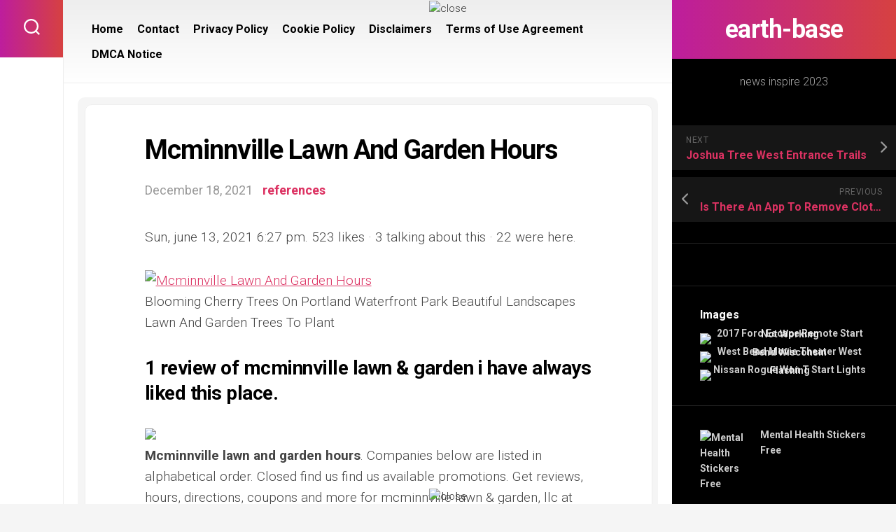

--- FILE ---
content_type: text/html; charset=UTF-8
request_url: https://earth-base.org/mcminnville-lawn-and-garden-hours
body_size: 16450
content:
<!DOCTYPE html> 
<html class="no-js" lang="en-US" prefix="og: https://ogp.me/ns#">

<head>
	<meta charset="UTF-8">
	<meta name="viewport" content="width=device-width, initial-scale=1.0">
	<link rel="profile" href="https://gmpg.org/xfn/11">
		
	<script>document.documentElement.className = document.documentElement.className.replace("no-js","js");</script>

<!-- Search Engine Optimization by Rank Math - https://rankmath.com/ -->
<title>Mcminnville Lawn And Garden Hours | earth-base</title>
<meta name="description" content="Sun, june 13, 2021 6:27 pm. 523 likes · 3 talking about this · 22 were here."/>
<meta name="robots" content="follow, index, max-snippet:-1, max-video-preview:-1, max-image-preview:large"/>
<link rel="canonical" href="https://earth-base.org/mcminnville-lawn-and-garden-hours" />
<meta property="og:locale" content="en_US" />
<meta property="og:type" content="article" />
<meta property="og:title" content="Mcminnville Lawn And Garden Hours | earth-base" />
<meta property="og:description" content="Sun, june 13, 2021 6:27 pm. 523 likes · 3 talking about this · 22 were here." />
<meta property="og:url" content="https://earth-base.org/mcminnville-lawn-and-garden-hours" />
<meta property="og:site_name" content="earth-base" />
<meta property="article:tag" content="hours" />
<meta property="article:tag" content="lawn" />
<meta property="article:tag" content="mcminnville" />
<meta property="article:section" content="references" />
<meta property="article:published_time" content="2021-12-18T18:32:28-07:00" />
<meta name="twitter:card" content="summary_large_image" />
<meta name="twitter:title" content="Mcminnville Lawn And Garden Hours | earth-base" />
<meta name="twitter:description" content="Sun, june 13, 2021 6:27 pm. 523 likes · 3 talking about this · 22 were here." />
<meta name="twitter:label1" content="Written by" />
<meta name="twitter:data1" content="j4mes" />
<meta name="twitter:label2" content="Time to read" />
<meta name="twitter:data2" content="4 minutes" />
<script type="application/ld+json" class="rank-math-schema">{"@context":"https://schema.org","@graph":[{"@type":["Person","Organization"],"@id":"https://earth-base.org/#person","name":"inspire ideas 2022"},{"@type":"WebSite","@id":"https://earth-base.org/#website","url":"https://earth-base.org","name":"earth-base","publisher":{"@id":"https://earth-base.org/#person"},"inLanguage":"en-US"},{"@type":"ImageObject","@id":"https://i.pinimg.com/originals/42/8b/e5/428be5bb7a4d0c02b418d69e09f8ee56.jpg","url":"https://i.pinimg.com/originals/42/8b/e5/428be5bb7a4d0c02b418d69e09f8ee56.jpg","width":"200","height":"200","caption":"Mcminnville Lawn And Garden Hours","inLanguage":"en-US"},{"@type":"WebPage","@id":"https://earth-base.org/mcminnville-lawn-and-garden-hours#webpage","url":"https://earth-base.org/mcminnville-lawn-and-garden-hours","name":"Mcminnville Lawn And Garden Hours | earth-base","datePublished":"2021-12-18T18:32:28-07:00","dateModified":"2021-12-18T18:32:28-07:00","isPartOf":{"@id":"https://earth-base.org/#website"},"primaryImageOfPage":{"@id":"https://i.pinimg.com/originals/42/8b/e5/428be5bb7a4d0c02b418d69e09f8ee56.jpg"},"inLanguage":"en-US"},{"@type":"Person","@id":"https://earth-base.org/author/j4mes","name":"j4mes","url":"https://earth-base.org/author/j4mes","image":{"@type":"ImageObject","@id":"https://secure.gravatar.com/avatar/092760654fd974f67d09eb7e3744bb90b569c405b8e34e87d1f7abaea6ebfe1e?s=96&amp;d=mm&amp;r=g","url":"https://secure.gravatar.com/avatar/092760654fd974f67d09eb7e3744bb90b569c405b8e34e87d1f7abaea6ebfe1e?s=96&amp;d=mm&amp;r=g","caption":"j4mes","inLanguage":"en-US"}},{"@type":"BlogPosting","headline":"Mcminnville Lawn And Garden Hours | earth-base","datePublished":"2021-12-18T18:32:28-07:00","dateModified":"2021-12-18T18:32:28-07:00","articleSection":"references","author":{"@id":"https://earth-base.org/author/j4mes","name":"j4mes"},"publisher":{"@id":"https://earth-base.org/#person"},"description":"Sun, june 13, 2021 6:27 pm. 523 likes \u00b7 3 talking about this \u00b7 22 were here.","name":"Mcminnville Lawn And Garden Hours | earth-base","@id":"https://earth-base.org/mcminnville-lawn-and-garden-hours#richSnippet","isPartOf":{"@id":"https://earth-base.org/mcminnville-lawn-and-garden-hours#webpage"},"image":{"@id":"https://i.pinimg.com/originals/42/8b/e5/428be5bb7a4d0c02b418d69e09f8ee56.jpg"},"inLanguage":"en-US","mainEntityOfPage":{"@id":"https://earth-base.org/mcminnville-lawn-and-garden-hours#webpage"}}]}</script>
<!-- /Rank Math WordPress SEO plugin -->

<link rel='dns-prefetch' href='//fonts.googleapis.com' />
<link rel="alternate" type="application/rss+xml" title="earth-base &raquo; Feed" href="https://earth-base.org/feed" />
<link rel="alternate" type="application/rss+xml" title="earth-base &raquo; Comments Feed" href="https://earth-base.org/comments/feed" />
<link rel="alternate" type="application/rss+xml" title="earth-base &raquo; Mcminnville Lawn And Garden Hours Comments Feed" href="https://earth-base.org/mcminnville-lawn-and-garden-hours/feed" />
<link rel="alternate" title="oEmbed (JSON)" type="application/json+oembed" href="https://earth-base.org/wp-json/oembed/1.0/embed?url=https%3A%2F%2Fearth-base.org%2Fmcminnville-lawn-and-garden-hours" />
<link rel="alternate" title="oEmbed (XML)" type="text/xml+oembed" href="https://earth-base.org/wp-json/oembed/1.0/embed?url=https%3A%2F%2Fearth-base.org%2Fmcminnville-lawn-and-garden-hours&#038;format=xml" />
<style id='wp-img-auto-sizes-contain-inline-css' type='text/css'>
img:is([sizes=auto i],[sizes^="auto," i]){contain-intrinsic-size:3000px 1500px}
/*# sourceURL=wp-img-auto-sizes-contain-inline-css */
</style>

<style id='wp-emoji-styles-inline-css' type='text/css'>

	img.wp-smiley, img.emoji {
		display: inline !important;
		border: none !important;
		box-shadow: none !important;
		height: 1em !important;
		width: 1em !important;
		margin: 0 0.07em !important;
		vertical-align: -0.1em !important;
		background: none !important;
		padding: 0 !important;
	}
/*# sourceURL=wp-emoji-styles-inline-css */
</style>
<link rel='stylesheet' id='wp-block-library-css' href="https://earth-base.org/wp-includes/css/dist/block-library/style.min.css?ver=6.9" type='text/css' media='all' />
<style id='wp-block-archives-inline-css' type='text/css'>
.wp-block-archives{box-sizing:border-box}.wp-block-archives-dropdown label{display:block}
/*# sourceURL=http://earth-base.org/wp-includes/blocks/archives/style.min.css */
</style>
<style id='wp-block-categories-inline-css' type='text/css'>
.wp-block-categories{box-sizing:border-box}.wp-block-categories.alignleft{margin-right:2em}.wp-block-categories.alignright{margin-left:2em}.wp-block-categories.wp-block-categories-dropdown.aligncenter{text-align:center}.wp-block-categories .wp-block-categories__label{display:block;width:100%}
/*# sourceURL=http://earth-base.org/wp-includes/blocks/categories/style.min.css */
</style>
<style id='wp-block-heading-inline-css' type='text/css'>
h1:where(.wp-block-heading).has-background,h2:where(.wp-block-heading).has-background,h3:where(.wp-block-heading).has-background,h4:where(.wp-block-heading).has-background,h5:where(.wp-block-heading).has-background,h6:where(.wp-block-heading).has-background{padding:1.25em 2.375em}h1.has-text-align-left[style*=writing-mode]:where([style*=vertical-lr]),h1.has-text-align-right[style*=writing-mode]:where([style*=vertical-rl]),h2.has-text-align-left[style*=writing-mode]:where([style*=vertical-lr]),h2.has-text-align-right[style*=writing-mode]:where([style*=vertical-rl]),h3.has-text-align-left[style*=writing-mode]:where([style*=vertical-lr]),h3.has-text-align-right[style*=writing-mode]:where([style*=vertical-rl]),h4.has-text-align-left[style*=writing-mode]:where([style*=vertical-lr]),h4.has-text-align-right[style*=writing-mode]:where([style*=vertical-rl]),h5.has-text-align-left[style*=writing-mode]:where([style*=vertical-lr]),h5.has-text-align-right[style*=writing-mode]:where([style*=vertical-rl]),h6.has-text-align-left[style*=writing-mode]:where([style*=vertical-lr]),h6.has-text-align-right[style*=writing-mode]:where([style*=vertical-rl]){rotate:180deg}
/*# sourceURL=http://earth-base.org/wp-includes/blocks/heading/style.min.css */
</style>
<style id='wp-block-group-inline-css' type='text/css'>
.wp-block-group{box-sizing:border-box}:where(.wp-block-group.wp-block-group-is-layout-constrained){position:relative}
/*# sourceURL=http://earth-base.org/wp-includes/blocks/group/style.min.css */
</style>
<style id='global-styles-inline-css' type='text/css'>
:root{--wp--preset--aspect-ratio--square: 1;--wp--preset--aspect-ratio--4-3: 4/3;--wp--preset--aspect-ratio--3-4: 3/4;--wp--preset--aspect-ratio--3-2: 3/2;--wp--preset--aspect-ratio--2-3: 2/3;--wp--preset--aspect-ratio--16-9: 16/9;--wp--preset--aspect-ratio--9-16: 9/16;--wp--preset--color--black: #000000;--wp--preset--color--cyan-bluish-gray: #abb8c3;--wp--preset--color--white: #ffffff;--wp--preset--color--pale-pink: #f78da7;--wp--preset--color--vivid-red: #cf2e2e;--wp--preset--color--luminous-vivid-orange: #ff6900;--wp--preset--color--luminous-vivid-amber: #fcb900;--wp--preset--color--light-green-cyan: #7bdcb5;--wp--preset--color--vivid-green-cyan: #00d084;--wp--preset--color--pale-cyan-blue: #8ed1fc;--wp--preset--color--vivid-cyan-blue: #0693e3;--wp--preset--color--vivid-purple: #9b51e0;--wp--preset--gradient--vivid-cyan-blue-to-vivid-purple: linear-gradient(135deg,rgb(6,147,227) 0%,rgb(155,81,224) 100%);--wp--preset--gradient--light-green-cyan-to-vivid-green-cyan: linear-gradient(135deg,rgb(122,220,180) 0%,rgb(0,208,130) 100%);--wp--preset--gradient--luminous-vivid-amber-to-luminous-vivid-orange: linear-gradient(135deg,rgb(252,185,0) 0%,rgb(255,105,0) 100%);--wp--preset--gradient--luminous-vivid-orange-to-vivid-red: linear-gradient(135deg,rgb(255,105,0) 0%,rgb(207,46,46) 100%);--wp--preset--gradient--very-light-gray-to-cyan-bluish-gray: linear-gradient(135deg,rgb(238,238,238) 0%,rgb(169,184,195) 100%);--wp--preset--gradient--cool-to-warm-spectrum: linear-gradient(135deg,rgb(74,234,220) 0%,rgb(151,120,209) 20%,rgb(207,42,186) 40%,rgb(238,44,130) 60%,rgb(251,105,98) 80%,rgb(254,248,76) 100%);--wp--preset--gradient--blush-light-purple: linear-gradient(135deg,rgb(255,206,236) 0%,rgb(152,150,240) 100%);--wp--preset--gradient--blush-bordeaux: linear-gradient(135deg,rgb(254,205,165) 0%,rgb(254,45,45) 50%,rgb(107,0,62) 100%);--wp--preset--gradient--luminous-dusk: linear-gradient(135deg,rgb(255,203,112) 0%,rgb(199,81,192) 50%,rgb(65,88,208) 100%);--wp--preset--gradient--pale-ocean: linear-gradient(135deg,rgb(255,245,203) 0%,rgb(182,227,212) 50%,rgb(51,167,181) 100%);--wp--preset--gradient--electric-grass: linear-gradient(135deg,rgb(202,248,128) 0%,rgb(113,206,126) 100%);--wp--preset--gradient--midnight: linear-gradient(135deg,rgb(2,3,129) 0%,rgb(40,116,252) 100%);--wp--preset--font-size--small: 13px;--wp--preset--font-size--medium: 20px;--wp--preset--font-size--large: 36px;--wp--preset--font-size--x-large: 42px;--wp--preset--spacing--20: 0.44rem;--wp--preset--spacing--30: 0.67rem;--wp--preset--spacing--40: 1rem;--wp--preset--spacing--50: 1.5rem;--wp--preset--spacing--60: 2.25rem;--wp--preset--spacing--70: 3.38rem;--wp--preset--spacing--80: 5.06rem;--wp--preset--shadow--natural: 6px 6px 9px rgba(0, 0, 0, 0.2);--wp--preset--shadow--deep: 12px 12px 50px rgba(0, 0, 0, 0.4);--wp--preset--shadow--sharp: 6px 6px 0px rgba(0, 0, 0, 0.2);--wp--preset--shadow--outlined: 6px 6px 0px -3px rgb(255, 255, 255), 6px 6px rgb(0, 0, 0);--wp--preset--shadow--crisp: 6px 6px 0px rgb(0, 0, 0);}:where(.is-layout-flex){gap: 0.5em;}:where(.is-layout-grid){gap: 0.5em;}body .is-layout-flex{display: flex;}.is-layout-flex{flex-wrap: wrap;align-items: center;}.is-layout-flex > :is(*, div){margin: 0;}body .is-layout-grid{display: grid;}.is-layout-grid > :is(*, div){margin: 0;}:where(.wp-block-columns.is-layout-flex){gap: 2em;}:where(.wp-block-columns.is-layout-grid){gap: 2em;}:where(.wp-block-post-template.is-layout-flex){gap: 1.25em;}:where(.wp-block-post-template.is-layout-grid){gap: 1.25em;}.has-black-color{color: var(--wp--preset--color--black) !important;}.has-cyan-bluish-gray-color{color: var(--wp--preset--color--cyan-bluish-gray) !important;}.has-white-color{color: var(--wp--preset--color--white) !important;}.has-pale-pink-color{color: var(--wp--preset--color--pale-pink) !important;}.has-vivid-red-color{color: var(--wp--preset--color--vivid-red) !important;}.has-luminous-vivid-orange-color{color: var(--wp--preset--color--luminous-vivid-orange) !important;}.has-luminous-vivid-amber-color{color: var(--wp--preset--color--luminous-vivid-amber) !important;}.has-light-green-cyan-color{color: var(--wp--preset--color--light-green-cyan) !important;}.has-vivid-green-cyan-color{color: var(--wp--preset--color--vivid-green-cyan) !important;}.has-pale-cyan-blue-color{color: var(--wp--preset--color--pale-cyan-blue) !important;}.has-vivid-cyan-blue-color{color: var(--wp--preset--color--vivid-cyan-blue) !important;}.has-vivid-purple-color{color: var(--wp--preset--color--vivid-purple) !important;}.has-black-background-color{background-color: var(--wp--preset--color--black) !important;}.has-cyan-bluish-gray-background-color{background-color: var(--wp--preset--color--cyan-bluish-gray) !important;}.has-white-background-color{background-color: var(--wp--preset--color--white) !important;}.has-pale-pink-background-color{background-color: var(--wp--preset--color--pale-pink) !important;}.has-vivid-red-background-color{background-color: var(--wp--preset--color--vivid-red) !important;}.has-luminous-vivid-orange-background-color{background-color: var(--wp--preset--color--luminous-vivid-orange) !important;}.has-luminous-vivid-amber-background-color{background-color: var(--wp--preset--color--luminous-vivid-amber) !important;}.has-light-green-cyan-background-color{background-color: var(--wp--preset--color--light-green-cyan) !important;}.has-vivid-green-cyan-background-color{background-color: var(--wp--preset--color--vivid-green-cyan) !important;}.has-pale-cyan-blue-background-color{background-color: var(--wp--preset--color--pale-cyan-blue) !important;}.has-vivid-cyan-blue-background-color{background-color: var(--wp--preset--color--vivid-cyan-blue) !important;}.has-vivid-purple-background-color{background-color: var(--wp--preset--color--vivid-purple) !important;}.has-black-border-color{border-color: var(--wp--preset--color--black) !important;}.has-cyan-bluish-gray-border-color{border-color: var(--wp--preset--color--cyan-bluish-gray) !important;}.has-white-border-color{border-color: var(--wp--preset--color--white) !important;}.has-pale-pink-border-color{border-color: var(--wp--preset--color--pale-pink) !important;}.has-vivid-red-border-color{border-color: var(--wp--preset--color--vivid-red) !important;}.has-luminous-vivid-orange-border-color{border-color: var(--wp--preset--color--luminous-vivid-orange) !important;}.has-luminous-vivid-amber-border-color{border-color: var(--wp--preset--color--luminous-vivid-amber) !important;}.has-light-green-cyan-border-color{border-color: var(--wp--preset--color--light-green-cyan) !important;}.has-vivid-green-cyan-border-color{border-color: var(--wp--preset--color--vivid-green-cyan) !important;}.has-pale-cyan-blue-border-color{border-color: var(--wp--preset--color--pale-cyan-blue) !important;}.has-vivid-cyan-blue-border-color{border-color: var(--wp--preset--color--vivid-cyan-blue) !important;}.has-vivid-purple-border-color{border-color: var(--wp--preset--color--vivid-purple) !important;}.has-vivid-cyan-blue-to-vivid-purple-gradient-background{background: var(--wp--preset--gradient--vivid-cyan-blue-to-vivid-purple) !important;}.has-light-green-cyan-to-vivid-green-cyan-gradient-background{background: var(--wp--preset--gradient--light-green-cyan-to-vivid-green-cyan) !important;}.has-luminous-vivid-amber-to-luminous-vivid-orange-gradient-background{background: var(--wp--preset--gradient--luminous-vivid-amber-to-luminous-vivid-orange) !important;}.has-luminous-vivid-orange-to-vivid-red-gradient-background{background: var(--wp--preset--gradient--luminous-vivid-orange-to-vivid-red) !important;}.has-very-light-gray-to-cyan-bluish-gray-gradient-background{background: var(--wp--preset--gradient--very-light-gray-to-cyan-bluish-gray) !important;}.has-cool-to-warm-spectrum-gradient-background{background: var(--wp--preset--gradient--cool-to-warm-spectrum) !important;}.has-blush-light-purple-gradient-background{background: var(--wp--preset--gradient--blush-light-purple) !important;}.has-blush-bordeaux-gradient-background{background: var(--wp--preset--gradient--blush-bordeaux) !important;}.has-luminous-dusk-gradient-background{background: var(--wp--preset--gradient--luminous-dusk) !important;}.has-pale-ocean-gradient-background{background: var(--wp--preset--gradient--pale-ocean) !important;}.has-electric-grass-gradient-background{background: var(--wp--preset--gradient--electric-grass) !important;}.has-midnight-gradient-background{background: var(--wp--preset--gradient--midnight) !important;}.has-small-font-size{font-size: var(--wp--preset--font-size--small) !important;}.has-medium-font-size{font-size: var(--wp--preset--font-size--medium) !important;}.has-large-font-size{font-size: var(--wp--preset--font-size--large) !important;}.has-x-large-font-size{font-size: var(--wp--preset--font-size--x-large) !important;}
/*# sourceURL=global-styles-inline-css */
</style>

<style id='classic-theme-styles-inline-css' type='text/css'>
/*! This file is auto-generated */
.wp-block-button__link{color:#fff;background-color:#32373c;border-radius:9999px;box-shadow:none;text-decoration:none;padding:calc(.667em + 2px) calc(1.333em + 2px);font-size:1.125em}.wp-block-file__button{background:#32373c;color:#fff;text-decoration:none}
/*# sourceURL=/wp-includes/css/classic-themes.min.css */
</style>
<link rel='stylesheet' id='ez-toc-css' href="https://earth-base.org/wp-content/plugins/easy-table-of-contents/assets/css/screen.min.css?ver=2.0.80" type='text/css' media='all' />
<style id='ez-toc-inline-css' type='text/css'>
div#ez-toc-container .ez-toc-title {font-size: 120%;}div#ez-toc-container .ez-toc-title {font-weight: 500;}div#ez-toc-container ul li , div#ez-toc-container ul li a {font-size: 95%;}div#ez-toc-container ul li , div#ez-toc-container ul li a {font-weight: 500;}div#ez-toc-container nav ul ul li {font-size: 90%;}.ez-toc-box-title {font-weight: bold; margin-bottom: 10px; text-align: center; text-transform: uppercase; letter-spacing: 1px; color: #666; padding-bottom: 5px;position:absolute;top:-4%;left:5%;background-color: inherit;transition: top 0.3s ease;}.ez-toc-box-title.toc-closed {top:-25%;}
.ez-toc-container-direction {direction: ltr;}.ez-toc-counter ul{counter-reset: item ;}.ez-toc-counter nav ul li a::before {content: counters(item, '.', decimal) '. ';display: inline-block;counter-increment: item;flex-grow: 0;flex-shrink: 0;margin-right: .2em; float: left; }.ez-toc-widget-direction {direction: ltr;}.ez-toc-widget-container ul{counter-reset: item ;}.ez-toc-widget-container nav ul li a::before {content: counters(item, '.', decimal) '. ';display: inline-block;counter-increment: item;flex-grow: 0;flex-shrink: 0;margin-right: .2em; float: left; }
/*# sourceURL=ez-toc-inline-css */
</style>
<link rel='stylesheet' id='motioner-style-css' href="https://earth-base.org/wp-content/themes/motioner/style.css?ver=6.9" type='text/css' media='all' />
<style id='motioner-style-inline-css' type='text/css'>
body { font-family: "Roboto", Arial, sans-serif; }

/*# sourceURL=motioner-style-inline-css */
</style>
<link rel='stylesheet' id='motioner-responsive-css' href="https://earth-base.org/wp-content/themes/motioner/responsive.css?ver=6.9" type='text/css' media='all' />
<link rel='stylesheet' id='motioner-font-awesome-css' href="https://earth-base.org/wp-content/themes/motioner/fonts/all.min.css?ver=6.9" type='text/css' media='all' />
<link rel='stylesheet' id='roboto-css' href='//fonts.googleapis.com/css?family=Roboto%3A400%2C300italic%2C300%2C400italic%2C700&#038;subset=latin%2Clatin-ext&#038;ver=6.9' type='text/css' media='all' />
<link rel='stylesheet' id='recent-posts-widget-with-thumbnails-public-style-css' href="https://earth-base.org/wp-content/plugins/recent-posts-widget-with-thumbnails/public.css?ver=7.1.1" type='text/css' media='all' />
<script type="text/javascript" src="https://earth-base.org/wp-includes/js/jquery/jquery.min.js?ver=3.7.1" id="jquery-core-js"></script>
<script type="text/javascript" src="https://earth-base.org/wp-includes/js/jquery/jquery-migrate.min.js?ver=3.4.1" id="jquery-migrate-js"></script>
<script type="text/javascript" src="https://earth-base.org/wp-content/themes/motioner/js/slick.min.js?ver=6.9" id="motioner-slick-js"></script>
<link rel="https://api.w.org/" href="https://earth-base.org/wp-json/" /><link rel="alternate" title="JSON" type="application/json" href="https://earth-base.org/wp-json/wp/v2/posts/60539" /><link rel="EditURI" type="application/rsd+xml" title="RSD" href="https://earth-base.org/xmlrpc.php?rsd" />
<meta name="generator" content="WordPress 6.9" />
<link rel='shortlink' href='https://earth-base.org/?p=60539' />
<style>img{max-width:100%;height:auto}.entry-image-single{;-webkit-box-sizing:border-box;-moz-box-sizing:border-box;box-sizing:border-box;}.entry-image-gallery{margin:0 -5px;box-sizing:border-box}.entry-image-gallery p:before,.entry-image-gallery p:after{content: " ";display: table}.entry-image-gallery p:after{clear: both}.entry-image-gallery .image-thumbnail{display:block;padding:5px;width:25%;float:left;box-sizing:border-box}.entry-image-gallery .image-thumbnail a{display:block;line-height:0}.entry-image-gallery .image-thumbnail img{width:100%;;-webkit-box-sizing:border-box;-moz-box-sizing:border-box;box-sizing:border-box;}.entry-related-post:before,.entry-related-post:after{content: " ";display: table}.entry-related-post:after{clear: both;}.entry-related-post h4{margin:0;clear:none;}.entry-related-post img.alignleft{float:left;margin:0 20px 15px 0}.entry-image-info{background:#fff}.entry-image-info th,.entry-image-info td{border:1px solid #ededed;padding:6px 10px;word-wrap:break-word}.entry-image-info th{width:30%}.widget-images ul,.widget-images li{list-style:none;padding:0;margin:0;border:none;}.widget-images ul.widget-images-2c:before,.widget-images ul.widget-images-2c:after{display:table;content:" ";}.widget-images ul.widget-images-2c:after{clear:both;}.widget-images ul.widget-images-2c{-webkit-box-sizing:border-box;-moz-box-sizing:border-box;box-sizing:border-box;margin:0 -5px;}.widget-images .widget-image{text-align:center;display:block;line-height:1px;padding:5px 0;}.widget-images ul.widget-images-2c .widget-image{width:50%;float:left;padding:5px;}.widget-images ul.widget-images-1c .widget-image{}.widget-images .widget-image a{display:inline-block; max-width:100%;}.widget-images .widget-image-title{display:block;padding-bottom:10px;}.admin-bar .mfp-close { top: 32px !important; }</style><!-- FIFU:meta:begin:image -->
<meta property="og:image" content="https://i.pinimg.com/originals/42/8b/e5/428be5bb7a4d0c02b418d69e09f8ee56.jpg" />
<!-- FIFU:meta:end:image --><!-- FIFU:meta:begin:twitter -->
<meta name="twitter:card" content="summary_large_image" />
<meta name="twitter:title" content="Mcminnville Lawn And Garden Hours" />
<meta name="twitter:description" content="" />
<meta name="twitter:image" content="https://i.pinimg.com/originals/42/8b/e5/428be5bb7a4d0c02b418d69e09f8ee56.jpg" />
<!-- FIFU:meta:end:twitter --><meta name="google-site-verification" content="ciuzslhaUwzLpfOukJN1QEa8vE3fp1Bq5tKg_kr8c9U" />
<script async src="https://pagead2.googlesyndication.com/pagead/js/adsbygoogle.js?client=ca-pub-5114471693119743"
     crossorigin="anonymous"></script>


<!--iklan floating atas-->
<div id='fixedban' style='width:100%;margin:auto;text-align:center;float:none;overflow:hidden;display:scroll;position:fixed;top:0;z-index:999;-webkit-transform:translateZ(0);'>
<div style='text-align:center;display:block;max-width:728px;height:auto;overflow:hidden;margin:auto'>

<script type="text/javascript">
	atOptions = {
		'key' : '126ec14026e3cc1b2f44c413c6a03250',
		'format' : 'iframe',
		'height' : 250,
		'width' : 300,
		'params' : {}
	};
</script>
<script type="text/javascript" src="//weptnastyturmoil.com/126ec14026e3cc1b2f44c413c6a03250/invoke.js"></script>

</div>

<div><a id='close-fixedban' onclick='document.getElementById("fixedban").style.display = "none";' style='cursor:pointer;'><img alt='close' src='https://yess-online.com/close.png' title='close button' style='vertical-align:middle;'/></a></div>
</div>


<!--iklan floating bawah-->
<div id='fixedban2' style='width:100%;margin:auto;text-align:center;float:none;overflow:hidden;display:scroll;position:fixed;bottom:0;z-index:999;-webkit-transform:translateZ(0);'>
<div><a id='closefixedban' onclick='document.getElementById("fixedban2").style.display = "none";' style='cursor:pointer;'><img alt='close' src='https://yess-online.com/close.png' title='close button' style='vertical-align:middle;'/></a></div>
<div style='text-align:center;display:block;max-width:728px;height:auto;overflow:hidden;margin:auto'>

<script type="text/javascript">
	atOptions = {
		'key' : '126ec14026e3cc1b2f44c413c6a03250',
		'format' : 'iframe',
		'height' : 250,
		'width' : 300,
		'params' : {}
	};
</script>
<script type="text/javascript" src="//weptnastyturmoil.com/126ec14026e3cc1b2f44c413c6a03250/invoke.js"></script>

</div>
</div>



<!-- Histats.com  START  (aync)-->
<script type="text/javascript">var _Hasync= _Hasync|| [];
_Hasync.push(['Histats.start', '1,4623939,4,0,0,0,00010000']);
_Hasync.push(['Histats.fasi', '1']);
_Hasync.push(['Histats.track_hits', '']);
(function() {
var hs = document.createElement('script'); hs.type = 'text/javascript'; hs.async = true;
hs.src = ('//s10.histats.com/js15_as.js');
(document.getElementsByTagName('head')[0] || document.getElementsByTagName('body')[0]).appendChild(hs);
})();</script>
<noscript><a href="/" target="_blank"><img  src="//sstatic1.histats.com/0.gif?4623939&101" alt="" border="0"></a></noscript>
<!-- Histats.com  END  -->
<!-- FIFU:jsonld:begin -->
<script type="application/ld+json">{"@context":"https://schema.org","@graph":[{"@type":"ImageObject","@id":"https://i.pinimg.com/originals/42/8b/e5/428be5bb7a4d0c02b418d69e09f8ee56.jpg","url":"https://i.pinimg.com/originals/42/8b/e5/428be5bb7a4d0c02b418d69e09f8ee56.jpg","contentUrl":"https://i.pinimg.com/originals/42/8b/e5/428be5bb7a4d0c02b418d69e09f8ee56.jpg","mainEntityOfPage":"https://earth-base.org/mcminnville-lawn-and-garden-hours"}]}</script>
<!-- FIFU:jsonld:end -->
<style id="kirki-inline-styles"></style><link rel="preload" as="image" href="https://i.pinimg.com/originals/b4/c6/d5/b4c6d573de26ac03178f173c5724299d.jpg"><link rel="preload" as="image" href="https://i.pinimg.com/600x315/68/44/18/684418f6aff45d61bf0581ca0eb250cf.jpg"><link rel="preload" as="image" href="https://cdn-ds.com/blogs-media/sites/471/2018/06/29080047/nissan-easy-fill-tire-alert_o.jpg"><link rel="preload" as="image" href="https://i.pinimg.com/originals/38/7c/10/387c10962901fc09c5e9000a66516d02.jpg"><link rel="preload" as="image" href="https://media.ed.edmunds-media.com/ford/edge/2016/oem/2016_ford_edge_4dr-suv_sport_fq_oem_1_1600.jpg"><link rel="preload" as="image" href="https://i.ytimg.com/vi/LrJrfO_5W8Y/mqdefault.jpg"><link rel="preload" as="image" href="https://i.pinimg.com/originals/42/8b/e5/428be5bb7a4d0c02b418d69e09f8ee56.jpg"><link rel="preload" as="image" href="https://ae01.alicdn.com/kf/HTB1ErWkJHuWBuNjSszgq6z8jVXal/Android-App-134-2-125KHz-Bluetooth-kompatibel-dengan-RFID-Implant-ID-Microchip-Scanner-Hewan-Anjing-Kucing.jpg"><link rel="preload" as="image" href="https://i.pinimg.com/originals/df/df/75/dfdf757bcc951f0e3bbc04d21bc2973a.jpg"><link rel="preload" as="image" href="https://i.pinimg.com/474x/16/a5/7f/16a57ffce21bea39376d005792af518b--algebra--algebra-formulas.jpg"></head>











<body class="wp-singular post-template-default single single-post postid-60539 single-format-standard wp-theme-motioner col-2cl full-width mobile-menu logged-out">


<a class="skip-link screen-reader-text" href="#page">Skip to content</a>

<div id="wrapper">
	
		
	<div id="wrapper-inner">
	
		<header id="header">
			
			<p class="site-title"><a href="https://earth-base.org/" rel="home">earth-base</a></p>
							<p class="site-description">news inspire 2023</p>
			
			<div id="move-sidebar-header"></div>
			
	<div class="sidebar s1 dark">
		
		<div class="sidebar-content">

						
				<ul class="post-nav group">
		<li class="next"><a href="https://earth-base.org/joshua-tree-west-entrance-trails" rel="next"><i class="fas fa-chevron-right"></i><strong>Next</strong> <span>Joshua Tree West Entrance Trails</span></a></li>
		<li class="previous"><a href="https://earth-base.org/is-there-an-app-to-remove-clothes" rel="prev"><i class="fas fa-chevron-left"></i><strong>Previous</strong> <span>Is There An App To Remove Clothes</span></a></li>
	</ul>

			<div id="custom_html-2" class="widget_text widget widget_custom_html"><div class="textwidget custom-html-widget"><script type="text/javascript">
	atOptions = {
		'key' : '126ec14026e3cc1b2f44c413c6a03250',
		'format' : 'iframe',
		'height' : 250,
		'width' : 300,
		'params' : {}
	};
</script>
<script type="text/javascript" src="//weptnastyturmoil.com/126ec14026e3cc1b2f44c413c6a03250/invoke.js"></script></div></div>		<div id="widget-sw-images-2" class="widget widget-images">		<h3 class="group"><span>Images</span></h3>		<ul class="widget-images-1c">
										<li>
						<span class="widget-image">
							<a href="https://earth-base.org/2017-ford-escape-remote-start-not-working" title="">
								<img post-id="59371" fifu-featured="1" src="https://i.pinimg.com/originals/b4/c6/d5/b4c6d573de26ac03178f173c5724299d.jpg" class="attachment-full size-full" alt="2017 Ford Escape Remote Start Not Working" title="2017 Ford Escape Remote Start Not Working" decoding="async" />							</a>
						</span>
											</li>
															<li>
						<span class="widget-image">
							<a href="https://earth-base.org/west-bend-movie-theater-west-bend-wisconsin" title="">
								<img post-id="12777" fifu-featured="1" src="https://i.pinimg.com/600x315/68/44/18/684418f6aff45d61bf0581ca0eb250cf.jpg" class="attachment-full size-full" alt="West Bend Movie Theater West Bend Wisconsin" title="West Bend Movie Theater West Bend Wisconsin" decoding="async" />							</a>
						</span>
											</li>
															<li>
						<span class="widget-image">
							<a href="https://earth-base.org/nissan-rogue-won-t-start-lights-flashing" title="">
								<img post-id="67963" fifu-featured="1" src="https://cdn-ds.com/blogs-media/sites/471/2018/06/29080047/nissan-easy-fill-tire-alert_o.jpg" class="attachment-full size-full" alt="Nissan Rogue Won T Start Lights Flashing" title="Nissan Rogue Won T Start Lights Flashing" decoding="async" />							</a>
						</span>
											</li>
									</ul>
		</div>		<div id="recent-posts-widget-with-thumbnails-2" class="widget recent-posts-widget-with-thumbnails">
<div id="rpwwt-recent-posts-widget-with-thumbnails-2" class="rpwwt-widget">
	<ul>
		<li><a href="https://earth-base.org/mental-health-stickers-free"><img post-id="16997" fifu-featured="1" width="75" height="75" src="https://i.pinimg.com/originals/38/7c/10/387c10962901fc09c5e9000a66516d02.jpg" class="attachment-75x75 size-75x75 wp-post-image" alt="Mental Health Stickers Free" title="Mental Health Stickers Free" title="Mental Health Stickers Free" decoding="async" /><span class="rpwwt-post-title">Mental Health Stickers Free</span></a></li>
		<li><a href="https://earth-base.org/warhammer-fantasy-books-where-to-start"><span class="rpwwt-post-title">Warhammer Fantasy Books Where To Start</span></a></li>
		<li><a href="https://earth-base.org/how-do-i-know-if-my-ford-edge-has-remote-start"><img post-id="47772" fifu-featured="1" width="75" height="75" src="https://media.ed.edmunds-media.com/ford/edge/2016/oem/2016_ford_edge_4dr-suv_sport_fq_oem_1_1600.jpg" class="attachment-75x75 size-75x75 wp-post-image" alt="How Do I Know If My Ford Edge Has Remote Start" title="How Do I Know If My Ford Edge Has Remote Start" title="How Do I Know If My Ford Edge Has Remote Start" decoding="async" /><span class="rpwwt-post-title">How Do I Know If My Ford Edge Has Remote Start</span></a></li>
		<li><a href="https://earth-base.org/engine-fault-service-now-2018-ford-escape"><img post-id="48120" fifu-featured="1" width="75" height="75" src="https://i.ytimg.com/vi/LrJrfO_5W8Y/mqdefault.jpg" class="attachment-75x75 size-75x75 wp-post-image" alt="Engine Fault Service Now 2018 Ford Escape" title="Engine Fault Service Now 2018 Ford Escape" title="Engine Fault Service Now 2018 Ford Escape" decoding="async" /><span class="rpwwt-post-title">Engine Fault Service Now 2018 Ford Escape</span></a></li>
	</ul>
</div><!-- .rpwwt-widget -->
</div>
		<div id="recent-posts-2" class="widget widget_recent_entries">
		<h3 class="group"><span>Recent Posts</span></h3>
		<ul>
											<li>
					<a href="https://earth-base.org/how-to-find-someone-on-onlyfans-without-an-account">How To Find Someone On Onlyfans Without An Account</a>
									</li>
											<li>
					<a href="https://earth-base.org/mt-carmel-animal-hospital">Mt Carmel Animal Hospital</a>
									</li>
											<li>
					<a href="https://earth-base.org/john-piper-dont-waste-your-life-study-guide-pdf">John Piper Don&#039;t Waste Your Life Study Guide Pdf</a>
									</li>
											<li>
					<a href="https://earth-base.org/animal-crossing-nh-kitchen-ideas">Animal Crossing Nh Kitchen Ideas</a>
									</li>
											<li>
					<a href="https://earth-base.org/free-cash-app-money-legit-no-human-verification-2021">Free Cash App Money Legit No Human Verification 2021</a>
									</li>
					</ul>

		</div>
		</div><!--/.sidebar-content-->
		
	</div><!--/.sidebar-->
	
			
		</header><!--/#header-->
		
		<div class="sidebar s2">
							<div class="search-trap-focus">
					<button class="toggle-search" data-target=".search-trap-focus">
						<svg class="svg-icon" id="svg-search" aria-hidden="true" role="img" focusable="false" xmlns="http://www.w3.org/2000/svg" width="23" height="23" viewBox="0 0 23 23"><path d="M38.710696,48.0601792 L43,52.3494831 L41.3494831,54 L37.0601792,49.710696 C35.2632422,51.1481185 32.9839107,52.0076499 30.5038249,52.0076499 C24.7027226,52.0076499 20,47.3049272 20,41.5038249 C20,35.7027226 24.7027226,31 30.5038249,31 C36.3049272,31 41.0076499,35.7027226 41.0076499,41.5038249 C41.0076499,43.9839107 40.1481185,46.2632422 38.710696,48.0601792 Z M36.3875844,47.1716785 C37.8030221,45.7026647 38.6734666,43.7048964 38.6734666,41.5038249 C38.6734666,36.9918565 35.0157934,33.3341833 30.5038249,33.3341833 C25.9918565,33.3341833 22.3341833,36.9918565 22.3341833,41.5038249 C22.3341833,46.0157934 25.9918565,49.6734666 30.5038249,49.6734666 C32.7048964,49.6734666 34.7026647,48.8030221 36.1716785,47.3875844 C36.2023931,47.347638 36.2360451,47.3092237 36.2726343,47.2726343 C36.3092237,47.2360451 36.347638,47.2023931 36.3875844,47.1716785 Z" transform="translate(-20 -31)"></path></svg>
						<svg class="svg-icon" id="svg-close" aria-hidden="true" role="img" focusable="false" xmlns="http://www.w3.org/2000/svg" width="23" height="23" viewBox="0 0 16 16"><polygon fill="" fill-rule="evenodd" points="6.852 7.649 .399 1.195 1.445 .149 7.899 6.602 14.352 .149 15.399 1.195 8.945 7.649 15.399 14.102 14.352 15.149 7.899 8.695 1.445 15.149 .399 14.102"></polygon></svg>
					</button>
					<div class="search-expand">
						<div class="search-expand-inner">
							<form method="get" class="searchform themeform" action="https://earth-base.org/">
	<div>
		<input type="text" class="search" name="s" onblur="if(this.value=='')this.value='To search type and hit enter';" onfocus="if(this.value=='To search type and hit enter')this.value='';" value="To search type and hit enter" />
	</div>
</form>						</div>
					</div>
				</div>
										<ul class="social-links"></ul>					</div>

		<div class="main" id="page">
		
							<div id="wrap-nav-header" class="wrap-nav">
							<nav id="nav-header-nav" class="main-navigation nav-menu">
			<button class="menu-toggle" aria-controls="primary-menu" aria-expanded="false">
				<span class="screen-reader-text">Expand Menu</span><div class="menu-toggle-icon"><span></span><span></span><span></span></div>			</button>
			<div class="menu-menu-container"><ul id="nav-header" class="menu"><li id="menu-item-14" class="menu-item menu-item-type-custom menu-item-object-custom menu-item-14"><span class="menu-item-wrapper"><a href="https://earth-base.org/">Home</a></span></li>
<li id="menu-item-16" class="menu-item menu-item-type-post_type menu-item-object-page menu-item-16"><span class="menu-item-wrapper"><a href="https://earth-base.org/contact">Contact</a></span></li>
<li id="menu-item-15" class="menu-item menu-item-type-post_type menu-item-object-page menu-item-privacy-policy menu-item-15"><span class="menu-item-wrapper"><a rel="privacy-policy" href="https://earth-base.org/privacy-policy">Privacy Policy</a></span></li>
<li id="menu-item-24742" class="menu-item menu-item-type-post_type menu-item-object-page menu-item-24742"><span class="menu-item-wrapper"><a href="https://earth-base.org/cookie-policy">Cookie Policy</a></span></li>
<li id="menu-item-17" class="menu-item menu-item-type-post_type menu-item-object-page menu-item-17"><span class="menu-item-wrapper"><a href="https://earth-base.org/7-2">Disclaimers</a></span></li>
<li id="menu-item-24744" class="menu-item menu-item-type-post_type menu-item-object-page menu-item-24744"><span class="menu-item-wrapper"><a href="https://earth-base.org/terms-of-use-agreement">Terms of Use Agreement</a></span></li>
<li id="menu-item-24743" class="menu-item menu-item-type-post_type menu-item-object-page menu-item-24743"><span class="menu-item-wrapper"><a href="https://earth-base.org/dmca-notice">DMCA Notice</a></span></li>
</ul></div>		</nav>
						</div>
						
							<div id="wrap-nav-mobile" class="wrap-nav">
							<nav id="nav-mobile-nav" class="main-navigation nav-menu">
			<button class="menu-toggle" aria-controls="primary-menu" aria-expanded="false">
				<span class="screen-reader-text">Expand Menu</span><div class="menu-toggle-icon"><span></span><span></span><span></span></div>			</button>
			<div class="menu-menu-container"><ul id="nav-mobile" class="menu"><li class="menu-item menu-item-type-custom menu-item-object-custom menu-item-14"><span class="menu-item-wrapper"><a href="https://earth-base.org/">Home</a></span></li>
<li class="menu-item menu-item-type-post_type menu-item-object-page menu-item-16"><span class="menu-item-wrapper"><a href="https://earth-base.org/contact">Contact</a></span></li>
<li class="menu-item menu-item-type-post_type menu-item-object-page menu-item-privacy-policy menu-item-15"><span class="menu-item-wrapper"><a rel="privacy-policy" href="https://earth-base.org/privacy-policy">Privacy Policy</a></span></li>
<li class="menu-item menu-item-type-post_type menu-item-object-page menu-item-24742"><span class="menu-item-wrapper"><a href="https://earth-base.org/cookie-policy">Cookie Policy</a></span></li>
<li class="menu-item menu-item-type-post_type menu-item-object-page menu-item-17"><span class="menu-item-wrapper"><a href="https://earth-base.org/7-2">Disclaimers</a></span></li>
<li class="menu-item menu-item-type-post_type menu-item-object-page menu-item-24744"><span class="menu-item-wrapper"><a href="https://earth-base.org/terms-of-use-agreement">Terms of Use Agreement</a></span></li>
<li class="menu-item menu-item-type-post_type menu-item-object-page menu-item-24743"><span class="menu-item-wrapper"><a href="https://earth-base.org/dmca-notice">DMCA Notice</a></span></li>
</ul></div>		</nav>
						</div>
						
			<div class="main-inner group">
<div class="content">
	<div class="content-inner group">
					<article id="post-60539" class="post-60539 post type-post status-publish format-standard has-post-thumbnail hentry category-references tag-hours tag-lawn tag-mcminnville">	
				<div class="post-wrapper">
					
										
					<header class="entry-header group">
						<h1 class="entry-title">Mcminnville Lawn And Garden Hours</h1>
						<div class="entry-meta">
							<span class="entry-date">December 18, 2021</span>
							<span class="entry-category"><a href="https://earth-base.org/category/references" rel="category tag">references</a></span>
						</div>
					</header>

					<div class="entry-media">
											</div>
					
					<div class="entry-content">
						<div class="entry themeform">	
							<p>Sun, june 13, 2021 6:27 pm. 523 likes · 3 talking about this · 22 were here.</p>
<p><a href="https://i.pinimg.com/originals/42/8b/e5/428be5bb7a4d0c02b418d69e09f8ee56.jpg" target="_blank" rel="noopener"><img alt="Mcminnville Lawn And Garden Hours" title="Mcminnville Lawn And Garden Hours" post-id="60539" fifu-featured="1" decoding="async" class="img-fluid" src="https://i.pinimg.com/originals/42/8b/e5/428be5bb7a4d0c02b418d69e09f8ee56.jpg" width="100%"/></a><br /> Blooming Cherry Trees On Portland Waterfront Park Beautiful Landscapes Lawn And Garden Trees To Plant </p>
<h3>1 review of mcminnville lawn &amp; garden i have always liked this place.</h3>
<p><img decoding="async" src="https://i.pinimg.com/originals/25/61/44/25614411a77771caab00b8673f973431.jpg" width="100%" align="left" style="margin-right: 8px;margin-bottom: 8px"/></p>
<p><strong>Mcminnville lawn and garden hours</strong>. Companies below are listed in alphabetical order. Closed find us find us available promotions. Get reviews, hours, directions, coupons and more for mcminnville lawn &amp; garden, llc at 129 keel dr, mcminnville, tn 37110.    </p>
<p>     Mowing, weeding, fertilizing and general landscape maintenance mcminnville lawn &amp; garden, lawn and garden centers. We are closed july 3rd and july 4th to celebrate our great countries independenc. Contact mcminnville lawn &amp; garden or stop by and visit our stihl dealership in mcminville, tn.    </p>
<p>     Mcminnville lawn and garden llc consistently delivers a high level of service, sales and parts support that professional landscapers require. Get reviews, hours and local expert estimates from mcminnville lawn garden llc and residential certified and insured. Mcminnville lawn &amp; garden llc, mcminnville, tennessee.    </p>
<p>     Today however the guy who loaded my mower must have never loaded a tilt trailer before. The stihl brand is an iconic representation of hard work, dedication to your craft and an uncompromising commitment to quality. Lawn care equipment dealer and lawn care service provider.    </p>
<p>     He drove over the front of it. We added a bagging machine in 2021 that we purchased from pack. * 3.99% apr with 54 monthly payments :    </p>
<p>     Brc is the oldest mulch producing facility in tennessee. He came out and took it around back. Get reviews, hours and local expert estimates from mcminnville lawn garden llc and residential certified and insured.    </p>
<p>     Get reviews, hours and local expert estimates from mcminnville lawn garden and residential certified and insured professionals in. We carry scag, gravely, cub cadet,. Get reviews, hours and local expert estimates from mcminnville lawn garden llc and residential certified and insured professionals in mc.    </p>
<p>     Sign up for our newsletter to hear about offers, tips and upcoming events. Get reviews, hours and local expert estimates from mcminnville lawn garden and residential certified and insured professionals in. A minimum purchase amount of $1,500 is required.    </p>
<p>     I decided to go in and have them unload it to check it. It has five settings for cutting the grass height safety. Mcminnville lawn &amp; garden llc, mcminnville, tennessee.    </p>
<p>     Blue line lawn care &amp; pressure washing. We also have pine nuggets, pine fines, pine mini nuggets, and mushroom compost. Home &amp; garden / lawn &amp; garden.    </p>
<p>     Mcminnville lawn &amp; garden authorized local stihl dealer 5.0 (9 reviews). Mcminnville lawn &amp; garden authorized local stihl dealer 5.0 (9 reviews). 96 lawn and garden center, inc.    </p>
<p>     Couple this with the fact that stihl is only sold by. They stock a more comprehensive inventory of scag mowers, accessories and parts to better serve the professional landscaper. Find a battery chainsaw at mcminnville lawn &amp; garden in mcminville, tn 37110.    </p>
<p>     Mcminnville lawn &amp; garden llc. While this tool has fast charge times and long run times, you can work longer with a simple battery change. We currently make red, cherry brown, black, and natural hardwood mulch.    </p>
<p>     The reduced apr of 3.99% will apply to the purchase for the 54 month promotional period. All of which we sell in bulk and in bags that we process ourselves. Home new equipment new equipment.    </p>
<p>     He came back with mine and another one to show it was fine. We carry scag, gravely, cub cadet,.    </p>
<p><span id="more-60539"></span></p>
<p><a href="https://i.pinimg.com/originals/d1/42/14/d1421450dd782127d95a9acc03e45b45.jpg" target="_blank" rel="noopener"><img decoding="async" class="img-fluid" src="https://i.pinimg.com/originals/d1/42/14/d1421450dd782127d95a9acc03e45b45.jpg" width="100%"/></a><br /> 671 Wilson Rd Mcminnville Tn 37110 Mls 2058565 Zillow Mcminnville Zillow Home Loans </p>
<p><a href="https://i.pinimg.com/originals/64/3e/8d/643e8dbeb03e0d9acc59c824dae58dd2.jpg" target="_blank" rel="noopener"><img decoding="async" class="img-fluid" src="https://i.pinimg.com/originals/64/3e/8d/643e8dbeb03e0d9acc59c824dae58dd2.jpg" width="100%"/></a><br /> Pin By Janet C West On Ref Photos Beautiful Flowers Garden Tulip Festival Washington Oh The Places Youll Go </p>
<p><a href="https://i.pinimg.com/originals/ac/0f/2a/ac0f2ad9f777bdfe7dadc8598808de46.jpg" target="_blank" rel="noopener"><img decoding="async" class="img-fluid" src="https://i.pinimg.com/originals/ac/0f/2a/ac0f2ad9f777bdfe7dadc8598808de46.jpg" width="100%"/></a><br /> Pin By Robin Mitchell On Little Free Library Book Bombings Little Free Libraries Mcminnville Library Books </p>
<p><a href="https://i.pinimg.com/originals/25/61/44/25614411a77771caab00b8673f973431.jpg" target="_blank" rel="noopener"><img decoding="async" class="img-fluid" src="https://i.pinimg.com/originals/25/61/44/25614411a77771caab00b8673f973431.jpg" width="100%"/></a><br /> Mcminnville Tn Nursery Capital Of The World Plant Nursery Nursery Mcminnville </p>
<p><a href="https://i.pinimg.com/originals/08/e5/c3/08e5c3eae0c2d75a1ba09576ba8da1a6.jpg" target="_blank" rel="noopener"><img decoding="async" class="img-fluid" src="https://i.pinimg.com/originals/08/e5/c3/08e5c3eae0c2d75a1ba09576ba8da1a6.jpg" width="100%"/></a><br /> Pin By Little Free Library On Libraries Of Distinction Eagle Scout Project Ideas Little Free Libraries Eagle Scout </p>
<p><a href="https://i.pinimg.com/736x/0f/44/c5/0f44c51f3b27aa8d44d5c8334b097b10.jpg" target="_blank" rel="noopener"><img decoding="async" class="img-fluid" src="https://i.pinimg.com/736x/0f/44/c5/0f44c51f3b27aa8d44d5c8334b097b10.jpg" width="100%"/></a><br /> Pin By Tash On Garden Moon Garden Garden Plants Design White Flowers Garden </p>
<p><a href="https://i.pinimg.com/originals/e1/87/16/e1871635c94483b7b882c2ed952d4237.jpg" target="_blank" rel="noopener"><img decoding="async" class="img-fluid" src="https://i.pinimg.com/originals/e1/87/16/e1871635c94483b7b882c2ed952d4237.jpg" width="100%"/></a><br /> 1261 Nw Michelbook Ln Mcminnville Or 97128 Mls 19041413 Zillow Mcminnville Zillow Foreclosures </p>
<p><a href="https://i.pinimg.com/736x/85/e6/15/85e6156094c866d3de4918d4a5ef7443.jpg" target="_blank" rel="noopener"><img decoding="async" class="img-fluid" src="https://i.pinimg.com/736x/85/e6/15/85e6156094c866d3de4918d4a5ef7443.jpg" width="100%"/></a><br /> Decomposed Granite Patio Decomposed Granite Patio Outdoor Furniture Sets Patio </p>
<p><a href="https://i.pinimg.com/originals/10/03/73/1003732d0638387b3e90c679875fd689.png" target="_blank" rel="noopener"><img decoding="async" class="img-fluid" src="https://i.pinimg.com/originals/10/03/73/1003732d0638387b3e90c679875fd689.png" width="100%"/></a><br /> For Sale &#8211; 217 Barbara Cir Mcminnville Tn 37110 Outdoor Decor Outdoor Mcminnville </p>
<p><a href="https://i.pinimg.com/originals/ce/9a/43/ce9a43000062cfaef2b6ba33ec672640.jpg" target="_blank" rel="noopener"><img decoding="async" class="img-fluid" src="https://i.pinimg.com/originals/ce/9a/43/ce9a43000062cfaef2b6ba33ec672640.jpg" width="100%"/></a><br /> Patio Fire Pit Fire Pit Backyard Patio Fire Pit Fire Pit </p>
<p><a href="https://i.pinimg.com/736x/ca/a9/cd/caa9cd747328c8f56f402fd61c04490c.jpg" target="_blank" rel="noopener"><img decoding="async" class="img-fluid" src="https://i.pinimg.com/736x/ca/a9/cd/caa9cd747328c8f56f402fd61c04490c.jpg" width="100%"/></a><br /> New Your Own 5 Room Lodge Steps From Downtown &#8211; Houses For Rent In Mcminnville Oregon United States In 2020 Renting A House Mcminnville Traveling By Yourself </p>
<p><a href="https://i.pinimg.com/564x/2f/cf/b7/2fcfb7b4dc6d02e0d5aec6cd28e3b1b8.jpg" target="_blank" rel="noopener"><img decoding="async" class="img-fluid" src="https://i.pinimg.com/564x/2f/cf/b7/2fcfb7b4dc6d02e0d5aec6cd28e3b1b8.jpg" width="100%"/></a><br /> 205 Oriental Garden Restaurant 1 Mcminnville Or In 2021 Mcminnville Oriental Friendly </p>
<p><a href="https://i.pinimg.com/originals/17/95/0a/17950ab5ff4e8018b7d5f176e9a74231.jpg" target="_blank" rel="noopener"><img decoding="async" class="img-fluid" src="https://i.pinimg.com/originals/17/95/0a/17950ab5ff4e8018b7d5f176e9a74231.jpg" width="100%"/></a><br /> Falcon Rest Mansion Gardens In Mcminnville Tn &#8211; Tennessee Vacation Mansions Historic Homes Mansion Tour </p>
<p><a href="https://i.pinimg.com/originals/e2/4b/ed/e24bed19b5ac0dd75a376edefa93bfe3.jpg" target="_blank" rel="noopener"><img decoding="async" class="img-fluid" src="https://i.pinimg.com/originals/e2/4b/ed/e24bed19b5ac0dd75a376edefa93bfe3.jpg" width="100%"/></a><br /> 9 Cool Things To Do In Mcminnville Warren County Tennessee Mcminnville Fun Things To Do Things To Do </p>
<p><a href="https://i.pinimg.com/736x/56/08/5d/56085d86657e6bc58bd843982603a27b.jpg" target="_blank" rel="noopener"><img decoding="async" class="img-fluid" src="https://i.pinimg.com/736x/56/08/5d/56085d86657e6bc58bd843982603a27b.jpg" width="100%"/></a><br /> Pin On Beautiful Tennessee </p>
<p><a href="https://i.pinimg.com/474x/bb/ea/98/bbea9802bc2aa0146fcee05774208d8d--cut-flower-garden-pink-garden.jpg" target="_blank" rel="noopener"><img decoding="async" class="img-fluid" src="https://i.pinimg.com/474x/bb/ea/98/bbea9802bc2aa0146fcee05774208d8d--cut-flower-garden-pink-garden.jpg" width="100%"/></a><br /> Pin On Flowers </p>
<p><a href="https://i.pinimg.com/736x/bf/3c/74/bf3c74baaefee7fbfcef0c0d35031aa0--tennessee-river-my-grandmother.jpg" target="_blank" rel="noopener"><img decoding="async" class="img-fluid" src="https://i.pinimg.com/736x/bf/3c/74/bf3c74baaefee7fbfcef0c0d35031aa0--tennessee-river-my-grandmother.jpg" width="100%"/></a><br /> Bonnie Blue Inn Bed Breakfast &#8211; Mcminnville Tn Bed And Breakfast Tennessee Travel Life Is An Adventure </p>
<p><a href="https://i.pinimg.com/originals/e2/46/c1/e246c176c9386613fd8ba24516b7e558.jpg" target="_blank" rel="noopener"><img decoding="async" class="img-fluid" src="https://i.pinimg.com/originals/e2/46/c1/e246c176c9386613fd8ba24516b7e558.jpg" width="100%"/></a><br /> Black White Stripes Pretty Floral Secret Garden Wedding Carolyn Hid Garden Party Theme Secret Garden Parties Secret Garden Wedding </p>
<p><a href="https://i.pinimg.com/originals/97/4c/70/974c70f4af0714ac3a1dfd91de552371.jpg" target="_blank" rel="noopener"><img decoding="async" class="img-fluid" src="https://i.pinimg.com/originals/97/4c/70/974c70f4af0714ac3a1dfd91de552371.jpg" width="100%"/></a><br /> Bonnie Blue Inn Tea Room Open Tues-thurs In Mcminnville Rock Island State Park Bed And Breakfast Tea Room </p>
														<div class="clear"></div>				
						</div><!--/.entry-->
					</div>

					<div class="entry-footer group">
						
						<p class="post-tags"><span>Tags:</span> <a href="https://earth-base.org/tag/hours" rel="tag">hours</a><a href="https://earth-base.org/tag/lawn" rel="tag">lawn</a><a href="https://earth-base.org/tag/mcminnville" rel="tag">mcminnville</a></p>						
						<div class="clear"></div>
						
												
												
						

<h4 class="heading">
	<i class="fas fa-hand-point-right"></i>You may also like...</h4>

<ul class="related-posts group">
	
		<li class="related">
		<article class="related-post">

			<div class="related-thumbnail">
				<a href="https://earth-base.org/cat-microchip-scanner-app">
											<img post-id="49916" fifu-featured="1" width="520" height="293" src="https://ae01.alicdn.com/kf/HTB1ErWkJHuWBuNjSszgq6z8jVXal/Android-App-134-2-125KHz-Bluetooth-kompatibel-dengan-RFID-Implant-ID-Microchip-Scanner-Hewan-Anjing-Kucing.jpg" class="attachment-motioner-medium size-motioner-medium wp-post-image" alt="Cat Microchip Scanner App" title="Cat Microchip Scanner App" title="Cat Microchip Scanner App" decoding="async" fetchpriority="high" />																								</a>
			</div><!--/.post-thumbnail-->
			
			<div class="related-inner">
				
				<h4 class="related-title">
					<a href="https://earth-base.org/cat-microchip-scanner-app" rel="bookmark">Cat Microchip Scanner App</a>
				</h4><!--/.post-title-->
			
			</div><!--/.related-inner-->

		</article>
	</li><!--/.related-->
		<li class="related">
		<article class="related-post">

			<div class="related-thumbnail">
				<a href="https://earth-base.org/rv-garage-with-loft-apartment">
											<img post-id="61801" fifu-featured="1" width="520" height="293" src="https://i.pinimg.com/originals/df/df/75/dfdf757bcc951f0e3bbc04d21bc2973a.jpg" class="attachment-motioner-medium size-motioner-medium wp-post-image" alt="Rv Garage With Loft Apartment" title="Rv Garage With Loft Apartment" title="Rv Garage With Loft Apartment" decoding="async" />																								</a>
			</div><!--/.post-thumbnail-->
			
			<div class="related-inner">
				
				<h4 class="related-title">
					<a href="https://earth-base.org/rv-garage-with-loft-apartment" rel="bookmark">Rv Garage With Loft Apartment</a>
				</h4><!--/.post-title-->
			
			</div><!--/.related-inner-->

		</article>
	</li><!--/.related-->
		<li class="related">
		<article class="related-post">

			<div class="related-thumbnail">
				<a href="https://earth-base.org/how-to-write-an-equation-in-standard-form-given-one-point-and-slope">
											<img post-id="58271" fifu-featured="1" width="520" height="293" src="https://i.pinimg.com/474x/16/a5/7f/16a57ffce21bea39376d005792af518b--algebra--algebra-formulas.jpg" class="attachment-motioner-medium size-motioner-medium wp-post-image" alt="How To Write An Equation In Standard Form Given One Point And Slope" title="How To Write An Equation In Standard Form Given One Point And Slope" title="How To Write An Equation In Standard Form Given One Point And Slope" decoding="async" />																								</a>
			</div><!--/.post-thumbnail-->
			
			<div class="related-inner">
				
				<h4 class="related-title">
					<a href="https://earth-base.org/how-to-write-an-equation-in-standard-form-given-one-point-and-slope" rel="bookmark">How To Write An Equation In Standard Form Given One Point And Slope</a>
				</h4><!--/.post-title-->
			
			</div><!--/.related-inner-->

		</article>
	</li><!--/.related-->
		
</ul><!--/.post-related-->

						
						
						
<div id="comments" class="themeform">
	
	
					<!-- comments open, no comments -->
			
		
		<div id="respond" class="comment-respond">
		<h3 id="reply-title" class="comment-reply-title">Leave a Reply <small><a rel="nofollow" id="cancel-comment-reply-link" href="/mcminnville-lawn-and-garden-hours#respond" style="display:none;">Cancel reply</a></small></h3><form action="https://earth-base.org/wp-comments-post.php" method="post" id="commentform" class="comment-form"><p class="comment-notes"><span id="email-notes">Your email address will not be published.</span> <span class="required-field-message">Required fields are marked <span class="required">*</span></span></p><p class="comment-form-comment"><label for="comment">Comment <span class="required">*</span></label> <textarea id="comment" name="comment" cols="45" rows="8" maxlength="65525" required="required"></textarea></p><p class="comment-form-author"><label for="author">Name <span class="required">*</span></label> <input id="author" name="author" type="text" value="" size="30" maxlength="245" autocomplete="name" required="required" /></p>
<p class="comment-form-email"><label for="email">Email <span class="required">*</span></label> <input id="email" name="email" type="text" value="" size="30" maxlength="100" aria-describedby="email-notes" autocomplete="email" required="required" /></p>
<p class="comment-form-url"><label for="url">Website</label> <input id="url" name="url" type="text" value="" size="30" maxlength="200" autocomplete="url" /></p>
<p class="comment-form-cookies-consent"><input id="wp-comment-cookies-consent" name="wp-comment-cookies-consent" type="checkbox" value="yes" /> <label for="wp-comment-cookies-consent">Save my name, email, and website in this browser for the next time I comment.</label></p>
<p class="form-submit"><input name="submit" type="submit" id="submit" class="submit" value="Post Comment" /> <input type='hidden' name='comment_post_ID' value='60539' id='comment_post_ID' />
<input type='hidden' name='comment_parent' id='comment_parent' value='0' />
</p><p style="display: none;"><input type="hidden" id="akismet_comment_nonce" name="akismet_comment_nonce" value="5de236e4d6" /></p><p style="display: none !important;" class="akismet-fields-container" data-prefix="ak_"><label>&#916;<textarea name="ak_hp_textarea" cols="45" rows="8" maxlength="100"></textarea></label><input type="hidden" id="ak_js_1" name="ak_js" value="94"/><script>document.getElementById( "ak_js_1" ).setAttribute( "value", ( new Date() ).getTime() );</script></p></form>	</div><!-- #respond -->
	
</div><!--/#comments-->						
					</div>

				</div>
			</article><!--/.post-->
			</div>
</div><!--/.content-->

<div id="move-sidebar-content"></div>

			</div><!--/.main-inner-->
				
			<footer id="footer">
			
								<div id="footer-ads">
					<div id="block-5" class="widget widget_block"><div class="wp-block-group"><div class="wp-block-group__inner-container is-layout-flow wp-block-group-is-layout-flow"><h2 class="wp-block-heading">Archives</h2><ul class="wp-block-archives-list wp-block-archives">	<li><a href='https://earth-base.org/2022/01'>January 2022</a></li>
	<li><a href='https://earth-base.org/2021/12'>December 2021</a></li>
	<li><a href='https://earth-base.org/2021/11'>November 2021</a></li>
	<li><a href='https://earth-base.org/2021/10'>October 2021</a></li>
	<li><a href='https://earth-base.org/2021/09'>September 2021</a></li>
	<li><a href='https://earth-base.org/2021/08'>August 2021</a></li>
	<li><a href='https://earth-base.org/2021/07'>July 2021</a></li>
</ul></div></div></div><div id="block-6" class="widget widget_block"><div class="wp-block-group"><div class="wp-block-group__inner-container is-layout-flow wp-block-group-is-layout-flow"><h2 class="wp-block-heading">Categories</h2><ul class="wp-block-categories-list wp-block-categories">	<li class="cat-item cat-item-3"><a href="https://earth-base.org/category/references">references</a>
</li>
</ul></div></div></div>				</div><!--/#footer-ads-->
									
								
				<div id="footer-bottom">
					
					<a id="back-to-top" href="#"><i class="fas fa-angle-up"></i></a>
						
					<div class="pad group">
						
						<div class="grid one-full">
							
														
							<div id="copyright">
																	<p>earth-base &copy; 2026. All Rights Reserved.</p>
															</div><!--/#copyright-->
							
														<div id="credit">
								<p>Powered by <a href="http://wordpress.org" rel="nofollow">WordPress</a>. Theme by <a href="http://alx.media" rel="nofollow">Alx</a>.</p>
							</div><!--/#credit-->
														
						</div>
						
						<div class="grid one-full">	
															<ul class="social-links"></ul>													</div>
						
					</div><!--/.pad-->

				</div><!--/#footer-bottom-->

			</footer><!--/#footer-->
		
		</div><!--/.main-->	
	
	</div><!--/#wrapper-inner-->
</div><!--/#wrapper-->

<script type="speculationrules">
{"prefetch":[{"source":"document","where":{"and":[{"href_matches":"/*"},{"not":{"href_matches":["/wp-*.php","/wp-admin/*","/wp-content/uploads/*","/wp-content/*","/wp-content/plugins/*","/wp-content/themes/motioner/*","/*\\?(.+)"]}},{"not":{"selector_matches":"a[rel~=\"nofollow\"]"}},{"not":{"selector_matches":".no-prefetch, .no-prefetch a"}}]},"eagerness":"conservative"}]}
</script>
	<script>
	/(trident|msie)/i.test(navigator.userAgent)&&document.getElementById&&window.addEventListener&&window.addEventListener("hashchange",function(){var t,e=location.hash.substring(1);/^[A-z0-9_-]+$/.test(e)&&(t=document.getElementById(e))&&(/^(?:a|select|input|button|textarea)$/i.test(t.tagName)||(t.tabIndex=-1),t.focus())},!1);
	</script>
	<script type="text/javascript" src="https://earth-base.org/wp-content/themes/motioner/js/jquery.fitvids.js?ver=6.9" id="motioner-fitvids-js"></script>
<script type="text/javascript" src="https://earth-base.org/wp-content/themes/motioner/js/scripts.js?ver=6.9" id="motioner-scripts-js"></script>
<script type="text/javascript" src="https://earth-base.org/wp-includes/js/comment-reply.min.js?ver=6.9" id="comment-reply-js" async="async" data-wp-strategy="async" fetchpriority="low"></script>
<script type="text/javascript" id="q2w3_fixed_widget-js-extra">
/* <![CDATA[ */
var q2w3_sidebar_options = [{"sidebar":"primary","use_sticky_position":false,"margin_top":0,"margin_bottom":0,"stop_elements_selectors":"","screen_max_width":0,"screen_max_height":0,"widgets":["#custom_html-2"]}];
//# sourceURL=q2w3_fixed_widget-js-extra
/* ]]> */
</script>
<script type="text/javascript" src="https://earth-base.org/wp-content/plugins/q2w3-fixed-widget/js/frontend.min.js?ver=6.2.3" id="q2w3_fixed_widget-js"></script>
<script type="text/javascript" src="https://earth-base.org/wp-content/themes/motioner/js/nav.js?ver=1700228216" id="motioner-nav-script-js"></script>
<script defer type="text/javascript" src="https://earth-base.org/wp-content/plugins/akismet/_inc/akismet-frontend.js?ver=1763003781" id="akismet-frontend-js"></script>
<script id="wp-emoji-settings" type="application/json">
{"baseUrl":"https://s.w.org/images/core/emoji/17.0.2/72x72/","ext":".png","svgUrl":"https://s.w.org/images/core/emoji/17.0.2/svg/","svgExt":".svg","source":{"concatemoji":"http://earth-base.org/wp-includes/js/wp-emoji-release.min.js?ver=6.9"}}
</script>
<script type="module">
/* <![CDATA[ */
/*! This file is auto-generated */
const a=JSON.parse(document.getElementById("wp-emoji-settings").textContent),o=(window._wpemojiSettings=a,"wpEmojiSettingsSupports"),s=["flag","emoji"];function i(e){try{var t={supportTests:e,timestamp:(new Date).valueOf()};sessionStorage.setItem(o,JSON.stringify(t))}catch(e){}}function c(e,t,n){e.clearRect(0,0,e.canvas.width,e.canvas.height),e.fillText(t,0,0);t=new Uint32Array(e.getImageData(0,0,e.canvas.width,e.canvas.height).data);e.clearRect(0,0,e.canvas.width,e.canvas.height),e.fillText(n,0,0);const a=new Uint32Array(e.getImageData(0,0,e.canvas.width,e.canvas.height).data);return t.every((e,t)=>e===a[t])}function p(e,t){e.clearRect(0,0,e.canvas.width,e.canvas.height),e.fillText(t,0,0);var n=e.getImageData(16,16,1,1);for(let e=0;e<n.data.length;e++)if(0!==n.data[e])return!1;return!0}function u(e,t,n,a){switch(t){case"flag":return n(e,"\ud83c\udff3\ufe0f\u200d\u26a7\ufe0f","\ud83c\udff3\ufe0f\u200b\u26a7\ufe0f")?!1:!n(e,"\ud83c\udde8\ud83c\uddf6","\ud83c\udde8\u200b\ud83c\uddf6")&&!n(e,"\ud83c\udff4\udb40\udc67\udb40\udc62\udb40\udc65\udb40\udc6e\udb40\udc67\udb40\udc7f","\ud83c\udff4\u200b\udb40\udc67\u200b\udb40\udc62\u200b\udb40\udc65\u200b\udb40\udc6e\u200b\udb40\udc67\u200b\udb40\udc7f");case"emoji":return!a(e,"\ud83e\u1fac8")}return!1}function f(e,t,n,a){let r;const o=(r="undefined"!=typeof WorkerGlobalScope&&self instanceof WorkerGlobalScope?new OffscreenCanvas(300,150):document.createElement("canvas")).getContext("2d",{willReadFrequently:!0}),s=(o.textBaseline="top",o.font="600 32px Arial",{});return e.forEach(e=>{s[e]=t(o,e,n,a)}),s}function r(e){var t=document.createElement("script");t.src=e,t.defer=!0,document.head.appendChild(t)}a.supports={everything:!0,everythingExceptFlag:!0},new Promise(t=>{let n=function(){try{var e=JSON.parse(sessionStorage.getItem(o));if("object"==typeof e&&"number"==typeof e.timestamp&&(new Date).valueOf()<e.timestamp+604800&&"object"==typeof e.supportTests)return e.supportTests}catch(e){}return null}();if(!n){if("undefined"!=typeof Worker&&"undefined"!=typeof OffscreenCanvas&&"undefined"!=typeof URL&&URL.createObjectURL&&"undefined"!=typeof Blob)try{var e="postMessage("+f.toString()+"("+[JSON.stringify(s),u.toString(),c.toString(),p.toString()].join(",")+"));",a=new Blob([e],{type:"text/javascript"});const r=new Worker(URL.createObjectURL(a),{name:"wpTestEmojiSupports"});return void(r.onmessage=e=>{i(n=e.data),r.terminate(),t(n)})}catch(e){}i(n=f(s,u,c,p))}t(n)}).then(e=>{for(const n in e)a.supports[n]=e[n],a.supports.everything=a.supports.everything&&a.supports[n],"flag"!==n&&(a.supports.everythingExceptFlag=a.supports.everythingExceptFlag&&a.supports[n]);var t;a.supports.everythingExceptFlag=a.supports.everythingExceptFlag&&!a.supports.flag,a.supports.everything||((t=a.source||{}).concatemoji?r(t.concatemoji):t.wpemoji&&t.twemoji&&(r(t.twemoji),r(t.wpemoji)))});
//# sourceURL=http://earth-base.org/wp-includes/js/wp-emoji-loader.min.js
/* ]]> */
</script>
<script defer src="https://static.cloudflareinsights.com/beacon.min.js/vcd15cbe7772f49c399c6a5babf22c1241717689176015" integrity="sha512-ZpsOmlRQV6y907TI0dKBHq9Md29nnaEIPlkf84rnaERnq6zvWvPUqr2ft8M1aS28oN72PdrCzSjY4U6VaAw1EQ==" data-cf-beacon='{"version":"2024.11.0","token":"6f1a5473cc784df8a75764d543eb3de6","r":1,"server_timing":{"name":{"cfCacheStatus":true,"cfEdge":true,"cfExtPri":true,"cfL4":true,"cfOrigin":true,"cfSpeedBrain":true},"location_startswith":null}}' crossorigin="anonymous"></script>
</body>
</html>

<!-- Page cached by LiteSpeed Cache 7.7 on 2026-01-14 23:24:53 -->

--- FILE ---
content_type: text/html; charset=utf-8
request_url: https://www.google.com/recaptcha/api2/aframe
body_size: 267
content:
<!DOCTYPE HTML><html><head><meta http-equiv="content-type" content="text/html; charset=UTF-8"></head><body><script nonce="_9lvpYXsWmnEnRGMNMLd4w">/** Anti-fraud and anti-abuse applications only. See google.com/recaptcha */ try{var clients={'sodar':'https://pagead2.googlesyndication.com/pagead/sodar?'};window.addEventListener("message",function(a){try{if(a.source===window.parent){var b=JSON.parse(a.data);var c=clients[b['id']];if(c){var d=document.createElement('img');d.src=c+b['params']+'&rc='+(localStorage.getItem("rc::a")?sessionStorage.getItem("rc::b"):"");window.document.body.appendChild(d);sessionStorage.setItem("rc::e",parseInt(sessionStorage.getItem("rc::e")||0)+1);localStorage.setItem("rc::h",'1768872165057');}}}catch(b){}});window.parent.postMessage("_grecaptcha_ready", "*");}catch(b){}</script></body></html>